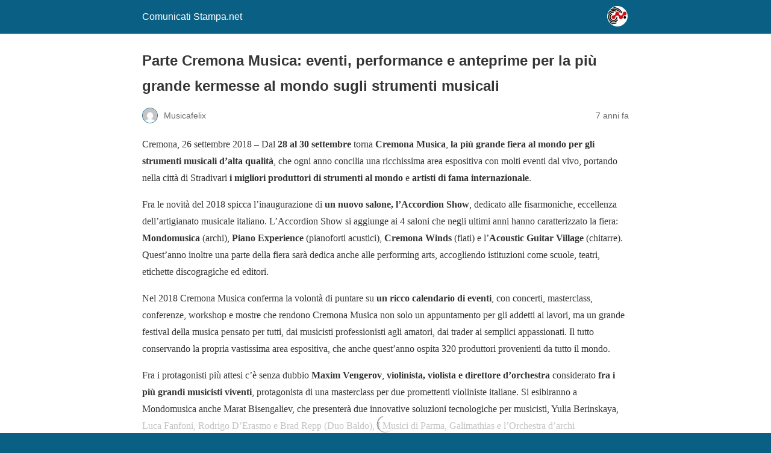

--- FILE ---
content_type: text/html; charset=utf-8
request_url: https://www.comunicatistampa.net/cremona-musica-eventi-concerti-strumenti-musicali/?amp=1
body_size: 20760
content:
<!DOCTYPE html>
<html amp lang="it-IT" data-amp-auto-lightbox-disable transformed="self;v=1" i-amphtml-layout="" i-amphtml-no-boilerplate="">
<head><meta charset="utf-8"><meta name="viewport" content="width=device-width,minimum-scale=1"><link rel="preconnect" href="https://cdn.ampproject.org"><style amp-runtime="" i-amphtml-version="012512221826001">html{overflow-x:hidden!important}html.i-amphtml-fie{height:100%!important;width:100%!important}html:not([amp4ads]),html:not([amp4ads]) body{height:auto!important}html:not([amp4ads]) body{margin:0!important}body{-webkit-text-size-adjust:100%;-moz-text-size-adjust:100%;-ms-text-size-adjust:100%;text-size-adjust:100%}html.i-amphtml-singledoc.i-amphtml-embedded{-ms-touch-action:pan-y pinch-zoom;touch-action:pan-y pinch-zoom}html.i-amphtml-fie>body,html.i-amphtml-singledoc>body{overflow:visible!important}html.i-amphtml-fie:not(.i-amphtml-inabox)>body,html.i-amphtml-singledoc:not(.i-amphtml-inabox)>body{position:relative!important}html.i-amphtml-ios-embed-legacy>body{overflow-x:hidden!important;overflow-y:auto!important;position:absolute!important}html.i-amphtml-ios-embed{overflow-y:auto!important;position:static}#i-amphtml-wrapper{overflow-x:hidden!important;overflow-y:auto!important;position:absolute!important;top:0!important;left:0!important;right:0!important;bottom:0!important;margin:0!important;display:block!important}html.i-amphtml-ios-embed.i-amphtml-ios-overscroll,html.i-amphtml-ios-embed.i-amphtml-ios-overscroll>#i-amphtml-wrapper{-webkit-overflow-scrolling:touch!important}#i-amphtml-wrapper>body{position:relative!important;border-top:1px solid transparent!important}#i-amphtml-wrapper+body{visibility:visible}#i-amphtml-wrapper+body .i-amphtml-lightbox-element,#i-amphtml-wrapper+body[i-amphtml-lightbox]{visibility:hidden}#i-amphtml-wrapper+body[i-amphtml-lightbox] .i-amphtml-lightbox-element{visibility:visible}#i-amphtml-wrapper.i-amphtml-scroll-disabled,.i-amphtml-scroll-disabled{overflow-x:hidden!important;overflow-y:hidden!important}amp-instagram{padding:54px 0px 0px!important;background-color:#fff}amp-iframe iframe{box-sizing:border-box!important}[amp-access][amp-access-hide]{display:none}[subscriptions-dialog],body:not(.i-amphtml-subs-ready) [subscriptions-action],body:not(.i-amphtml-subs-ready) [subscriptions-section]{display:none!important}amp-experiment,amp-live-list>[update]{display:none}amp-list[resizable-children]>.i-amphtml-loading-container.amp-hidden{display:none!important}amp-list [fetch-error],amp-list[load-more] [load-more-button],amp-list[load-more] [load-more-end],amp-list[load-more] [load-more-failed],amp-list[load-more] [load-more-loading]{display:none}amp-list[diffable] div[role=list]{display:block}amp-story-page,amp-story[standalone]{min-height:1px!important;display:block!important;height:100%!important;margin:0!important;padding:0!important;overflow:hidden!important;width:100%!important}amp-story[standalone]{background-color:#000!important;position:relative!important}amp-story-page{background-color:#757575}amp-story .amp-active>div,amp-story .i-amphtml-loader-background{display:none!important}amp-story-page:not(:first-of-type):not([distance]):not([active]){transform:translateY(1000vh)!important}amp-autocomplete{position:relative!important;display:inline-block!important}amp-autocomplete>input,amp-autocomplete>textarea{padding:0.5rem;border:1px solid rgba(0,0,0,.33)}.i-amphtml-autocomplete-results,amp-autocomplete>input,amp-autocomplete>textarea{font-size:1rem;line-height:1.5rem}[amp-fx^=fly-in]{visibility:hidden}amp-script[nodom],amp-script[sandboxed]{position:fixed!important;top:0!important;width:1px!important;height:1px!important;overflow:hidden!important;visibility:hidden}
/*# sourceURL=/css/ampdoc.css*/[hidden]{display:none!important}.i-amphtml-element{display:inline-block}.i-amphtml-blurry-placeholder{transition:opacity 0.3s cubic-bezier(0.0,0.0,0.2,1)!important;pointer-events:none}[layout=nodisplay]:not(.i-amphtml-element){display:none!important}.i-amphtml-layout-fixed,[layout=fixed][width][height]:not(.i-amphtml-layout-fixed){display:inline-block;position:relative}.i-amphtml-layout-responsive,[layout=responsive][width][height]:not(.i-amphtml-layout-responsive),[width][height][heights]:not([layout]):not(.i-amphtml-layout-responsive),[width][height][sizes]:not(img):not([layout]):not(.i-amphtml-layout-responsive){display:block;position:relative}.i-amphtml-layout-intrinsic,[layout=intrinsic][width][height]:not(.i-amphtml-layout-intrinsic){display:inline-block;position:relative;max-width:100%}.i-amphtml-layout-intrinsic .i-amphtml-sizer{max-width:100%}.i-amphtml-intrinsic-sizer{max-width:100%;display:block!important}.i-amphtml-layout-container,.i-amphtml-layout-fixed-height,[layout=container],[layout=fixed-height][height]:not(.i-amphtml-layout-fixed-height){display:block;position:relative}.i-amphtml-layout-fill,.i-amphtml-layout-fill.i-amphtml-notbuilt,[layout=fill]:not(.i-amphtml-layout-fill),body noscript>*{display:block;overflow:hidden!important;position:absolute;top:0;left:0;bottom:0;right:0}body noscript>*{position:absolute!important;width:100%;height:100%;z-index:2}body noscript{display:inline!important}.i-amphtml-layout-flex-item,[layout=flex-item]:not(.i-amphtml-layout-flex-item){display:block;position:relative;-ms-flex:1 1 auto;flex:1 1 auto}.i-amphtml-layout-fluid{position:relative}.i-amphtml-layout-size-defined{overflow:hidden!important}.i-amphtml-layout-awaiting-size{position:absolute!important;top:auto!important;bottom:auto!important}i-amphtml-sizer{display:block!important}@supports (aspect-ratio:1/1){i-amphtml-sizer.i-amphtml-disable-ar{display:none!important}}.i-amphtml-blurry-placeholder,.i-amphtml-fill-content{display:block;height:0;max-height:100%;max-width:100%;min-height:100%;min-width:100%;width:0;margin:auto}.i-amphtml-layout-size-defined .i-amphtml-fill-content{position:absolute;top:0;left:0;bottom:0;right:0}.i-amphtml-replaced-content,.i-amphtml-screen-reader{padding:0!important;border:none!important}.i-amphtml-screen-reader{position:fixed!important;top:0px!important;left:0px!important;width:4px!important;height:4px!important;opacity:0!important;overflow:hidden!important;margin:0!important;display:block!important;visibility:visible!important}.i-amphtml-screen-reader~.i-amphtml-screen-reader{left:8px!important}.i-amphtml-screen-reader~.i-amphtml-screen-reader~.i-amphtml-screen-reader{left:12px!important}.i-amphtml-screen-reader~.i-amphtml-screen-reader~.i-amphtml-screen-reader~.i-amphtml-screen-reader{left:16px!important}.i-amphtml-unresolved{position:relative;overflow:hidden!important}.i-amphtml-select-disabled{-webkit-user-select:none!important;-ms-user-select:none!important;user-select:none!important}.i-amphtml-notbuilt,[layout]:not(.i-amphtml-element),[width][height][heights]:not([layout]):not(.i-amphtml-element),[width][height][sizes]:not(img):not([layout]):not(.i-amphtml-element){position:relative;overflow:hidden!important;color:transparent!important}.i-amphtml-notbuilt:not(.i-amphtml-layout-container)>*,[layout]:not([layout=container]):not(.i-amphtml-element)>*,[width][height][heights]:not([layout]):not(.i-amphtml-element)>*,[width][height][sizes]:not([layout]):not(.i-amphtml-element)>*{display:none}amp-img:not(.i-amphtml-element)[i-amphtml-ssr]>img.i-amphtml-fill-content{display:block}.i-amphtml-notbuilt:not(.i-amphtml-layout-container),[layout]:not([layout=container]):not(.i-amphtml-element),[width][height][heights]:not([layout]):not(.i-amphtml-element),[width][height][sizes]:not(img):not([layout]):not(.i-amphtml-element){color:transparent!important;line-height:0!important}.i-amphtml-ghost{visibility:hidden!important}.i-amphtml-element>[placeholder],[layout]:not(.i-amphtml-element)>[placeholder],[width][height][heights]:not([layout]):not(.i-amphtml-element)>[placeholder],[width][height][sizes]:not([layout]):not(.i-amphtml-element)>[placeholder]{display:block;line-height:normal}.i-amphtml-element>[placeholder].amp-hidden,.i-amphtml-element>[placeholder].hidden{visibility:hidden}.i-amphtml-element:not(.amp-notsupported)>[fallback],.i-amphtml-layout-container>[placeholder].amp-hidden,.i-amphtml-layout-container>[placeholder].hidden{display:none}.i-amphtml-layout-size-defined>[fallback],.i-amphtml-layout-size-defined>[placeholder]{position:absolute!important;top:0!important;left:0!important;right:0!important;bottom:0!important;z-index:1}amp-img[i-amphtml-ssr]:not(.i-amphtml-element)>[placeholder]{z-index:auto}.i-amphtml-notbuilt>[placeholder]{display:block!important}.i-amphtml-hidden-by-media-query{display:none!important}.i-amphtml-element-error{background:red!important;color:#fff!important;position:relative!important}.i-amphtml-element-error:before{content:attr(error-message)}i-amp-scroll-container,i-amphtml-scroll-container{position:absolute;top:0;left:0;right:0;bottom:0;display:block}i-amp-scroll-container.amp-active,i-amphtml-scroll-container.amp-active{overflow:auto;-webkit-overflow-scrolling:touch}.i-amphtml-loading-container{display:block!important;pointer-events:none;z-index:1}.i-amphtml-notbuilt>.i-amphtml-loading-container{display:block!important}.i-amphtml-loading-container.amp-hidden{visibility:hidden}.i-amphtml-element>[overflow]{cursor:pointer;position:relative;z-index:2;visibility:hidden;display:initial;line-height:normal}.i-amphtml-layout-size-defined>[overflow]{position:absolute}.i-amphtml-element>[overflow].amp-visible{visibility:visible}template{display:none!important}.amp-border-box,.amp-border-box *,.amp-border-box :after,.amp-border-box :before{box-sizing:border-box}amp-pixel{display:none!important}amp-analytics,amp-auto-ads,amp-story-auto-ads{position:fixed!important;top:0!important;width:1px!important;height:1px!important;overflow:hidden!important;visibility:hidden}amp-story{visibility:hidden!important}html.i-amphtml-fie>amp-analytics{position:initial!important}[visible-when-invalid]:not(.visible),form [submit-error],form [submit-success],form [submitting]{display:none}amp-accordion{display:block!important}@media (min-width:1px){:where(amp-accordion>section)>:first-child{margin:0;background-color:#efefef;padding-right:20px;border:1px solid #dfdfdf}:where(amp-accordion>section)>:last-child{margin:0}}amp-accordion>section{float:none!important}amp-accordion>section>*{float:none!important;display:block!important;overflow:hidden!important;position:relative!important}amp-accordion,amp-accordion>section{margin:0}amp-accordion:not(.i-amphtml-built)>section>:last-child{display:none!important}amp-accordion:not(.i-amphtml-built)>section[expanded]>:last-child{display:block!important}
/*# sourceURL=/css/ampshared.css*/</style><meta name="amp-consent-blocking" content="amp-analytics,amp-ad"><meta name="amp-to-amp-navigation" content="AMP-Redirect-To; AMP.navigateTo"><meta property="og:locale" content="it_IT"><meta property="og:type" content="article"><meta property="og:title" content="Parte Cremona Musica: eventi, performance e anteprime per la più grande kermesse al mondo sugli strumenti musicali - Comunicati Stampa.net"><meta property="og:description" content="Cremona, 26 settembre 2018 – Dal 28 al 30 settembre torna Cremona Musica, la più grande fiera al mondo per gli strumenti musicali d’alta qualità, [...]"><meta property="og:url" content="https://www.comunicatistampa.net/cremona-musica-eventi-concerti-strumenti-musicali/"><meta property="og:site_name" content="Comunicati Stampa.net"><meta property="article:author" content="https://www.facebook.com/mondomusicacr/"><meta property="article:published_time" content="2018-09-26T07:34:24+00:00"><meta property="og:image" content="https://www.comunicatistampa.net/wp-content/uploads/2018/03/Cremona-Musica.png"><meta property="og:image:width" content="1024"><meta property="og:image:height" content="678"><meta property="og:image:type" content="image/png"><meta name="author" content="Musicafelix"><meta name="twitter:card" content="summary_large_image"><meta name="twitter:label1" content="Scritto da"><meta name="twitter:data1" content="Musicafelix"><meta name="twitter:label2" content="Tempo di lettura stimato"><meta name="twitter:data2" content="5 minuti"><meta name="robots" content="index, follow, max-image-preview:large, max-snippet:-1, max-video-preview:-1"><meta name="generator" content="AMP Plugin v2.5.5; mode=reader; theme=legacy"><meta name="generator" content="WordPress 6.9"><script async="" src="https://cdn.ampproject.org/v0.mjs" type="module" crossorigin="anonymous"></script><script async nomodule src="https://cdn.ampproject.org/v0.js" crossorigin="anonymous"></script><script src="https://cdn.ampproject.org/v0/amp-analytics-0.1.mjs" async="" custom-element="amp-analytics" type="module" crossorigin="anonymous"></script><script async nomodule src="https://cdn.ampproject.org/v0/amp-analytics-0.1.js" crossorigin="anonymous" custom-element="amp-analytics"></script><script async custom-element="amp-consent" src="https://cdn.ampproject.org/v0/amp-consent-latest.mjs" type="module" crossorigin="anonymous"></script><script async nomodule src="https://cdn.ampproject.org/v0/amp-consent-latest.js" crossorigin="anonymous" custom-element="amp-consent"></script><style amp-custom="">#amp-mobile-version-switcher{left:0;position:absolute;width:100%;z-index:100}#amp-mobile-version-switcher>a{background-color:#444;border:0;color:#eaeaea;display:block;font-family:-apple-system,BlinkMacSystemFont,Segoe UI,Roboto,Oxygen-Sans,Ubuntu,Cantarell,Helvetica Neue,sans-serif;font-size:16px;font-weight:600;padding:15px 0;text-align:center;-webkit-text-decoration:none;text-decoration:none}#amp-mobile-version-switcher>a:active,#amp-mobile-version-switcher>a:focus,#amp-mobile-version-switcher>a:hover{-webkit-text-decoration:underline;text-decoration:underline}:where(.wp-block-button__link){border-radius:9999px;box-shadow:none;padding:calc(.667em + 2px) calc(1.333em + 2px);text-decoration:none}:root :where(.wp-block-button .wp-block-button__link.is-style-outline),:root :where(.wp-block-button.is-style-outline>.wp-block-button__link){border:2px solid;padding:.667em 1.333em}:root :where(.wp-block-button .wp-block-button__link.is-style-outline:not(.has-text-color)),:root :where(.wp-block-button.is-style-outline>.wp-block-button__link:not(.has-text-color)){color:currentColor}:root :where(.wp-block-button .wp-block-button__link.is-style-outline:not(.has-background)),:root :where(.wp-block-button.is-style-outline>.wp-block-button__link:not(.has-background)){background-color:initial;background-image:none}:where(.wp-block-columns){margin-bottom:1.75em}:where(.wp-block-columns.has-background){padding:1.25em 2.375em}:where(.wp-block-post-comments input[type=submit]){border:none}:where(.wp-block-cover-image:not(.has-text-color)),:where(.wp-block-cover:not(.has-text-color)){color:#fff}:where(.wp-block-cover-image.is-light:not(.has-text-color)),:where(.wp-block-cover.is-light:not(.has-text-color)){color:#000}:root :where(.wp-block-cover h1:not(.has-text-color)),:root :where(.wp-block-cover h2:not(.has-text-color)),:root :where(.wp-block-cover h3:not(.has-text-color)),:root :where(.wp-block-cover h4:not(.has-text-color)),:root :where(.wp-block-cover h5:not(.has-text-color)),:root :where(.wp-block-cover h6:not(.has-text-color)),:root :where(.wp-block-cover p:not(.has-text-color)){color:inherit}:where(.wp-block-file){margin-bottom:1.5em}:where(.wp-block-file__button){border-radius:2em;display:inline-block;padding:.5em 1em}:where(.wp-block-file__button):where(a):active,:where(.wp-block-file__button):where(a):focus,:where(.wp-block-file__button):where(a):hover,:where(.wp-block-file__button):where(a):visited{box-shadow:none;color:#fff;opacity:.85;text-decoration:none}:where(.wp-block-form-input__input){font-size:1em;margin-bottom:.5em;padding:0 .5em}:where(.wp-block-form-input__input)[type=date],:where(.wp-block-form-input__input)[type=datetime-local],:where(.wp-block-form-input__input)[type=datetime],:where(.wp-block-form-input__input)[type=email],:where(.wp-block-form-input__input)[type=month],:where(.wp-block-form-input__input)[type=number],:where(.wp-block-form-input__input)[type=password],:where(.wp-block-form-input__input)[type=search],:where(.wp-block-form-input__input)[type=tel],:where(.wp-block-form-input__input)[type=text],:where(.wp-block-form-input__input)[type=time],:where(.wp-block-form-input__input)[type=url],:where(.wp-block-form-input__input)[type=week]{border-style:solid;border-width:1px;line-height:2;min-height:2em}:where(.wp-block-group.wp-block-group-is-layout-constrained){position:relative}@keyframes show-content-image{0%{visibility:hidden}99%{visibility:hidden}to{visibility:visible}}@keyframes turn-on-visibility{0%{opacity:0}to{opacity:1}}@keyframes turn-off-visibility{0%{opacity:1;visibility:visible}99%{opacity:0;visibility:visible}to{opacity:0;visibility:hidden}}@keyframes lightbox-zoom-in{0%{transform:translate(calc(( -100vw + var(--wp--lightbox-scrollbar-width) ) / 2 + var(--wp--lightbox-initial-left-position)),calc(-50vh + var(--wp--lightbox-initial-top-position))) scale(var(--wp--lightbox-scale))}to{transform:translate(-50%,-50%) scale(1)}}@keyframes lightbox-zoom-out{0%{transform:translate(-50%,-50%) scale(1);visibility:visible}99%{visibility:visible}to{transform:translate(calc(( -100vw + var(--wp--lightbox-scrollbar-width) ) / 2 + var(--wp--lightbox-initial-left-position)),calc(-50vh + var(--wp--lightbox-initial-top-position))) scale(var(--wp--lightbox-scale));visibility:hidden}}:where(.wp-block-latest-comments:not([data-amp-original-style*=line-height] .wp-block-latest-comments__comment)){line-height:1.1}:where(.wp-block-latest-comments:not([data-amp-original-style*=line-height] .wp-block-latest-comments__comment-excerpt p)){line-height:1.8}:root :where(.wp-block-latest-posts.is-grid){padding:0}:root :where(.wp-block-latest-posts.wp-block-latest-posts__list){padding-left:0}:root :where(.wp-block-list.has-background){padding:1.25em 2.375em}:where(.wp-block-navigation.has-background .wp-block-navigation-item a:not(.wp-element-button)),:where(.wp-block-navigation.has-background .wp-block-navigation-submenu a:not(.wp-element-button)){padding:.5em 1em}:where(.wp-block-navigation .wp-block-navigation__submenu-container .wp-block-navigation-item a:not(.wp-element-button)),:where(.wp-block-navigation .wp-block-navigation__submenu-container .wp-block-navigation-submenu a:not(.wp-element-button)),:where(.wp-block-navigation .wp-block-navigation__submenu-container .wp-block-navigation-submenu button.wp-block-navigation-item__content),:where(.wp-block-navigation .wp-block-navigation__submenu-container .wp-block-pages-list__item button.wp-block-navigation-item__content){padding:.5em 1em}@keyframes overlay-menu__fade-in-animation{0%{opacity:0;transform:translateY(.5em)}to{opacity:1;transform:translateY(0)}}:root :where(p.has-background){padding:1.25em 2.375em}:where(p.has-text-color:not(.has-link-color)) a{color:inherit}:where(.wp-block-post-comments-form input:not([type=submit])),:where(.wp-block-post-comments-form textarea){border:1px solid #949494;font-family:inherit;font-size:1em}:where(.wp-block-post-comments-form input:where(:not([type=submit]):not([type=checkbox]))),:where(.wp-block-post-comments-form textarea){padding:calc(.667em + 2px)}:where(.wp-block-post-excerpt){box-sizing:border-box;margin-bottom:var(--wp--style--block-gap);margin-top:var(--wp--style--block-gap)}:where(.wp-block-preformatted.has-background){padding:1.25em 2.375em}:where(.wp-block-search__button){border:1px solid #ccc;padding:6px 10px}:where(.wp-block-search__input){appearance:none;border:1px solid #949494;flex-grow:1;font-family:inherit;font-size:inherit;font-style:inherit;font-weight:inherit;letter-spacing:inherit;line-height:inherit;margin-left:0;margin-right:0;min-width:3rem;padding:8px;text-transform:inherit}:where(.wp-block-search__input):not(#_#_#_#_#_#_#_){text-decoration:unset}:where(.wp-block-search__button-inside .wp-block-search__inside-wrapper){background-color:#fff;border:1px solid #949494;box-sizing:border-box;padding:4px}:where(.wp-block-search__button-inside .wp-block-search__inside-wrapper) :where(.wp-block-search__button){padding:4px 8px}:root :where(.wp-block-separator.is-style-dots){height:auto;line-height:1;text-align:center}:root :where(.wp-block-separator.is-style-dots):before{color:currentColor;content:"···";font-family:serif;font-size:1.5em;letter-spacing:2em;padding-left:2em}:root :where(.wp-block-site-logo.is-style-rounded){border-radius:9999px}:root :where(.wp-block-social-links .wp-social-link a){padding:.25em}:root :where(.wp-block-social-links.is-style-logos-only .wp-social-link a){padding:0}:root :where(.wp-block-social-links.is-style-pill-shape .wp-social-link a){padding-left:.6666666667em;padding-right:.6666666667em}:root :where(.wp-block-tag-cloud.is-style-outline){display:flex;flex-wrap:wrap;gap:1ch}:root :where(.wp-block-tag-cloud.is-style-outline a){border:1px solid;margin-right:0;padding:1ch 2ch}:root :where(.wp-block-tag-cloud.is-style-outline a):not(#_#_#_#_#_#_#_#_){font-size:unset;text-decoration:none}:root :where(.wp-block-table-of-contents){box-sizing:border-box}:where(.wp-block-term-description){box-sizing:border-box;margin-bottom:var(--wp--style--block-gap);margin-top:var(--wp--style--block-gap)}:where(pre.wp-block-verse){font-family:inherit}:root{--wp-block-synced-color:#7a00df;--wp-block-synced-color--rgb:122,0,223;--wp-bound-block-color:var(--wp-block-synced-color);--wp-editor-canvas-background:#ddd;--wp-admin-theme-color:#007cba;--wp-admin-theme-color--rgb:0,124,186;--wp-admin-theme-color-darker-10:#006ba1;--wp-admin-theme-color-darker-10--rgb:0,107,160.5;--wp-admin-theme-color-darker-20:#005a87;--wp-admin-theme-color-darker-20--rgb:0,90,135;--wp-admin-border-width-focus:2px}@media (min-resolution:192dpi){:root{--wp-admin-border-width-focus:1.5px}}:root{--wp--preset--font-size--normal:16px;--wp--preset--font-size--huge:42px}.aligncenter{clear:both}html :where(.has-border-color){border-style:solid}html :where([data-amp-original-style*=border-top-color]){border-top-style:solid}html :where([data-amp-original-style*=border-right-color]){border-right-style:solid}html :where([data-amp-original-style*=border-bottom-color]){border-bottom-style:solid}html :where([data-amp-original-style*=border-left-color]){border-left-style:solid}html :where([data-amp-original-style*=border-width]){border-style:solid}html :where([data-amp-original-style*=border-top-width]){border-top-style:solid}html :where([data-amp-original-style*=border-right-width]){border-right-style:solid}html :where([data-amp-original-style*=border-bottom-width]){border-bottom-style:solid}html :where([data-amp-original-style*=border-left-width]){border-left-style:solid}html :where(amp-img[class*=wp-image-]),html :where(amp-anim[class*=wp-image-]){height:auto;max-width:100%}:where(figure){margin:0 0 1em}html :where(.is-position-sticky){--wp-admin--admin-bar--position-offset:var(--wp-admin--admin-bar--height,0px)}@media screen and (max-width:600px){html :where(.is-position-sticky){--wp-admin--admin-bar--position-offset:0px}}amp-img.amp-wp-enforced-sizes{object-fit:contain}amp-img img,amp-img noscript{image-rendering:inherit;object-fit:inherit;object-position:inherit}.iubenda-tp-btn{position:fixed;z-index:2147483647;background-image:url("data:image/svg+xml,%3Csvg xmlns=\'http://www.w3.org/2000/svg\' width=\'32\' height=\'32\' viewBox=\'0 0 32 32\'%3E%3Cpath fill=\'%231CC691\' fill-rule=\'evenodd\' d=\'M16 7a4 4 0 0 1 2.627 7.016L19.5 25h-7l.873-10.984A4 4 0 0 1 16 7z\'/%3E%3C/svg%3E");background-repeat:no-repeat;background-size:32px 32px;background-position:top .5px left 1px;width:34px;border:none;cursor:pointer;margin:16px;padding:0;box-shadow:0 0 0 1px rgba(0,0,0,.15);background-color:#fff;display:inline-block;height:34px;min-width:34px;border-radius:4px;bottom:0;right:0}.iubenda-tp-btn--bottom-right{bottom:0;right:0}.aligncenter{margin-top:1em;margin-right:auto;margin-bottom:1em;margin-left:auto}.aligncenter{display:block;text-align:center;margin-left:auto;margin-right:auto}.amp-wp-enforced-sizes{max-width:100%;margin:0 auto}html{background:#0a5f85}body{background:#fff;color:#353535;font-family:Georgia,"Times New Roman",Times,Serif;font-weight:300;line-height:1.75}p{margin:0 0 1em;padding:0}a,a:visited{color:#0a5f85}a:hover,a:active,a:focus{color:#353535}.amp-wp-meta,.amp-wp-header div,.amp-wp-title,.amp-wp-tax-category,.amp-wp-tax-tag,.amp-wp-footer p,.back-to-top{font-family:-apple-system,BlinkMacSystemFont,"Segoe UI","Roboto","Oxygen-Sans","Ubuntu","Cantarell","Helvetica Neue",sans-serif}.amp-wp-header{background-color:#0a5f85}.amp-wp-header div{color:#fff;font-size:1em;font-weight:400;margin:0 auto;max-width:calc(840px - 32px);padding:.875em 16px;position:relative}.amp-wp-header a{color:#fff;text-decoration:none}.amp-wp-header .amp-wp-site-icon{background-color:#fff;border:1px solid #fff;border-radius:50%;position:absolute;right:18px;top:10px}.amp-wp-article{color:#353535;font-weight:400;margin:1.5em auto;max-width:840px;overflow-wrap:break-word;word-wrap:break-word}.amp-wp-article-header{align-items:center;align-content:stretch;display:flex;flex-wrap:wrap;justify-content:space-between;margin:1.5em 16px 0}.amp-wp-title{color:#353535;display:block;flex:1 0 100%;font-weight:900;margin:0 0 .625em;width:100%}.amp-wp-meta{color:#696969;display:inline-block;flex:2 1 50%;font-size:.875em;line-height:1.5em;margin:0 0 1.5em;padding:0}.amp-wp-article-header .amp-wp-meta:last-of-type{text-align:right}.amp-wp-article-header .amp-wp-meta:first-of-type{text-align:left}.amp-wp-byline amp-img,.amp-wp-byline .amp-wp-author{display:inline-block;vertical-align:middle}.amp-wp-byline amp-img{border:1px solid #0a5f85;border-radius:50%;position:relative;margin-right:6px}.amp-wp-posted-on{text-align:right}.amp-wp-article-content{margin:0 16px}.amp-wp-article-content amp-img{margin:0 auto}.amp-wp-article-footer .amp-wp-meta{display:block}.amp-wp-tax-category,.amp-wp-tax-tag{color:#696969;font-size:.875em;line-height:1.5em;margin:1.5em 16px}.amp-wp-footer{border-top:1px solid #c2c2c2;margin:calc(1.5em - 1px) 0 0}.amp-wp-footer div{margin:0 auto;max-width:calc(840px - 32px);padding:1.25em 16px 1.25em;position:relative}.amp-wp-footer h2{font-size:1em;line-height:1.375em;margin:0 0 .5em}.amp-wp-footer p{color:#696969;font-size:.8em;line-height:1.5em;margin:0 85px 0 0}.amp-wp-footer a{text-decoration:none}.back-to-top{bottom:1.275em;font-size:.8em;font-weight:600;line-height:2em;position:absolute;right:16px}.iubenda-tp-btn{position:fixed;z-index:2147483647;background-image:url("data:image/svg+xml,%3Csvg xmlns=\'http://www.w3.org/2000/svg\' width=\'32\' height=\'32\' viewBox=\'0 0 32 32\'%3E%3Cpath fill=\'%231CC691\' fill-rule=\'evenodd\' d=\'M16 7a4 4 0 0 1 2.627 7.016L19.5 25h-7l.873-10.984A4 4 0 0 1 16 7z\'/%3E%3C/svg%3E");background-repeat:no-repeat;background-size:32px 32px;background-position:top .5px left 1px;width:34px;border:none;cursor:pointer;margin:16px;padding:0;box-shadow:0 0 0 1px rgba(0,0,0,.15);background-color:#fff;display:inline-block;height:34px;min-width:34px;border-radius:4px;bottom:0;right:0}.iubenda-tp-btn--bottom-right{bottom:0;right:0}@font-face{font-family:social-logos;src:url("[data-uri]") format("woff2");font-weight:400;font-style:normal}.amp-wp-e1ae9db:not(#_#_#_#_#_){display:block;visibility:hidden}

/*# sourceURL=amp-custom.css */</style><link rel="canonical" href="https://www.comunicatistampa.net/cremona-musica-eventi-concerti-strumenti-musicali/"><script type="application/ld+json" class="yoast-schema-graph">{"@context":"https://schema.org","@graph":[{"@type":"Article","@id":"https://www.comunicatistampa.net/cremona-musica-eventi-concerti-strumenti-musicali/#article","isPartOf":{"@id":"https://www.comunicatistampa.net/cremona-musica-eventi-concerti-strumenti-musicali/"},"author":{"name":"Musicafelix","@id":"https://www.comunicatistampa.net/#/schema/person/67d7e06605842151e7bc2ac456f5aa7b"},"headline":"Parte Cremona Musica: eventi, performance e anteprime per la più grande kermesse al mondo sugli strumenti musicali","datePublished":"2018-09-26T07:34:24+00:00","mainEntityOfPage":{"@id":"https://www.comunicatistampa.net/cremona-musica-eventi-concerti-strumenti-musicali/"},"wordCount":1041,"publisher":{"@id":"https://www.comunicatistampa.net/#organization"},"image":{"@id":"https://www.comunicatistampa.net/cremona-musica-eventi-concerti-strumenti-musicali/#primaryimage"},"thumbnailUrl":"https://i0.wp.com/www.comunicatistampa.net/wp-content/uploads/2018/03/Cremona-Musica.png?fit=1024%2C678\u0026ssl=1","keywords":["chitarra","Cremona","cremonamusica","Eventi","evento","fiera","fiere","lombardia","musica","musicista","musicisti","pianista","pianoforte","Spettacolo","strumentimusicali","violinista","violino"],"articleSection":["Cultura","Economia, Finanza","Lombardia","Musica","Nazionali","Spettacolo"],"inLanguage":"it-IT"},{"@type":"WebPage","@id":"https://www.comunicatistampa.net/cremona-musica-eventi-concerti-strumenti-musicali/","url":"https://www.comunicatistampa.net/cremona-musica-eventi-concerti-strumenti-musicali/","name":"Parte Cremona Musica: eventi, performance e anteprime per la più grande kermesse al mondo sugli strumenti musicali - Comunicati Stampa.net","isPartOf":{"@id":"https://www.comunicatistampa.net/#website"},"primaryImageOfPage":{"@id":"https://www.comunicatistampa.net/cremona-musica-eventi-concerti-strumenti-musicali/#primaryimage"},"image":{"@id":"https://www.comunicatistampa.net/cremona-musica-eventi-concerti-strumenti-musicali/#primaryimage"},"thumbnailUrl":"https://i0.wp.com/www.comunicatistampa.net/wp-content/uploads/2018/03/Cremona-Musica.png?fit=1024%2C678\u0026ssl=1","datePublished":"2018-09-26T07:34:24+00:00","breadcrumb":{"@id":"https://www.comunicatistampa.net/cremona-musica-eventi-concerti-strumenti-musicali/#breadcrumb"},"inLanguage":"it-IT","potentialAction":[{"@type":"ReadAction","target":["https://www.comunicatistampa.net/cremona-musica-eventi-concerti-strumenti-musicali/"]}]},{"@type":"ImageObject","inLanguage":"it-IT","@id":"https://www.comunicatistampa.net/cremona-musica-eventi-concerti-strumenti-musicali/#primaryimage","url":"https://i0.wp.com/www.comunicatistampa.net/wp-content/uploads/2018/03/Cremona-Musica.png?fit=1024%2C678\u0026ssl=1","contentUrl":"https://i0.wp.com/www.comunicatistampa.net/wp-content/uploads/2018/03/Cremona-Musica.png?fit=1024%2C678\u0026ssl=1","width":1024,"height":678,"caption":"Cremona Musica"},{"@type":"BreadcrumbList","@id":"https://www.comunicatistampa.net/cremona-musica-eventi-concerti-strumenti-musicali/#breadcrumb","itemListElement":[{"@type":"ListItem","position":1,"name":"Home","item":"https://www.comunicatistampa.net/"},{"@type":"ListItem","position":2,"name":"Arte","item":"https://www.comunicatistampa.net/category/cultura/"},{"@type":"ListItem","position":3,"name":"Parte Cremona Musica: eventi, performance e anteprime per la più grande kermesse al mondo sugli strumenti musicali"}]},{"@type":"WebSite","@id":"https://www.comunicatistampa.net/#website","url":"https://www.comunicatistampa.net/","name":"Comunicati Stampa.net","description":"Invia Comunicati e Fai Notizia Oggi!","publisher":{"@id":"https://www.comunicatistampa.net/#organization"},"potentialAction":[{"@type":"SearchAction","target":{"@type":"EntryPoint","urlTemplate":"https://www.comunicatistampa.net/?s={search_term_string}"},"query-input":{"@type":"PropertyValueSpecification","valueRequired":true,"valueName":"search_term_string"}}],"inLanguage":"it-IT"},{"@type":"Organization","@id":"https://www.comunicatistampa.net/#organization","name":"Comunicati Stampa.net","url":"https://www.comunicatistampa.net/","logo":{"@type":"ImageObject","inLanguage":"it-IT","@id":"https://www.comunicatistampa.net/#/schema/logo/image/","url":"https://i0.wp.com/www.comunicatistampa.net/wp-content/uploads/2014/11/Logo-PNG.png?fit=1141%2C131\u0026ssl=1","contentUrl":"https://i0.wp.com/www.comunicatistampa.net/wp-content/uploads/2014/11/Logo-PNG.png?fit=1141%2C131\u0026ssl=1","width":1141,"height":131,"caption":"Comunicati Stampa.net"},"image":{"@id":"https://www.comunicatistampa.net/#/schema/logo/image/"}},{"@type":"Person","@id":"https://www.comunicatistampa.net/#/schema/person/67d7e06605842151e7bc2ac456f5aa7b","name":"Musicafelix","image":{"@type":"ImageObject","inLanguage":"it-IT","@id":"https://www.comunicatistampa.net/#/schema/person/image/","url":"https://secure.gravatar.com/avatar/10bb3f1fcc7b70e7cd17b580989b4a98cb7e8f1887f2567b10f006a08f36f272?s=96\u0026d=mm\u0026r=g","contentUrl":"https://secure.gravatar.com/avatar/10bb3f1fcc7b70e7cd17b580989b4a98cb7e8f1887f2567b10f006a08f36f272?s=96\u0026d=mm\u0026r=g","caption":"Musicafelix"},"sameAs":["http://www.cremonamusica.com","https://www.facebook.com/mondomusicacr/"],"url":"https://www.comunicatistampa.net/author/musicafelix/"}]}</script><title>Parte Cremona Musica: eventi, performance e anteprime per la più grande kermesse al mondo sugli strumenti musicali - Comunicati Stampa.net</title></head>

<body data-rsssl="1" class="">

<header id="top" class="amp-wp-header">
	<div>
		<a href="https://www.comunicatistampa.net/?amp=1">
										<amp-img src="https://i0.wp.com/www.comunicatistampa.net/wp-content/uploads/2015/09/cropped-Logo-solo-600.jpg?fit=32%2C32&amp;ssl=1" width="32" height="32" class="amp-wp-site-icon amp-wp-enforced-sizes i-amphtml-layout-intrinsic i-amphtml-layout-size-defined" data-hero-candidate="" alt="Site icon" layout="intrinsic" data-hero i-amphtml-ssr i-amphtml-layout="intrinsic"><i-amphtml-sizer slot="i-amphtml-svc" class="i-amphtml-sizer"><img alt="" aria-hidden="true" class="i-amphtml-intrinsic-sizer" role="presentation" src="[data-uri]"></i-amphtml-sizer><img class="i-amphtml-fill-content i-amphtml-replaced-content" decoding="async" alt="Site icon" src="https://i0.wp.com/www.comunicatistampa.net/wp-content/uploads/2015/09/cropped-Logo-solo-600.jpg?fit=32%2C32&amp;ssl=1"></amp-img>
						<span class="amp-site-title">
				Comunicati Stampa.net			</span>
		</a>
	</div>
</header>

<article class="amp-wp-article">
	<header class="amp-wp-article-header">
		<h1 class="amp-wp-title">Parte Cremona Musica: eventi, performance e anteprime per la più grande kermesse al mondo sugli strumenti musicali</h1>
			<div class="amp-wp-meta amp-wp-byline">
					<amp-img src="https://secure.gravatar.com/avatar/10bb3f1fcc7b70e7cd17b580989b4a98cb7e8f1887f2567b10f006a08f36f272?s=72&amp;d=mm&amp;r=g" srcset="
					https://secure.gravatar.com/avatar/10bb3f1fcc7b70e7cd17b580989b4a98cb7e8f1887f2567b10f006a08f36f272?s=24&amp;d=mm&amp;r=g 1x,
					https://secure.gravatar.com/avatar/10bb3f1fcc7b70e7cd17b580989b4a98cb7e8f1887f2567b10f006a08f36f272?s=48&amp;d=mm&amp;r=g 2x,
					https://secure.gravatar.com/avatar/10bb3f1fcc7b70e7cd17b580989b4a98cb7e8f1887f2567b10f006a08f36f272?s=72&amp;d=mm&amp;r=g 3x
				" alt="Musicafelix" width="24" height="24" layout="fixed" class="i-amphtml-layout-fixed i-amphtml-layout-size-defined" style="width:24px;height:24px" i-amphtml-layout="fixed"></amp-img>
				<span class="amp-wp-author author vcard">Musicafelix</span>
	</div>
<div class="amp-wp-meta amp-wp-posted-on">
	<time datetime="2018-09-26T07:34:24+00:00">
		7 anni fa	</time>
</div>
	</header>

	
	<div class="amp-wp-article-content">
		<div class="col-lg-9 col-md-8 col-sm-12">
<article id="post-21325" class="post-wrap post-21325 post type-post status-publish format-standard has-post-thumbnail hentry category-cremona-mondomusica category-cremona-musica-2 category-mondomusica-2 category-cremona-pianoforte">
<div class="post-body">
<div class="post-excerpt">
<p>Cremona, 26 settembre 2018 – Dal <strong>28 al 30 settembre</strong> torna <strong>Cremona Musica</strong>, <strong>la più grande fiera al mondo per gli strumenti musicali d’alta qualità</strong>, che ogni anno concilia una ricchissima area espositiva con molti eventi dal vivo, portando nella città di Stradivari <strong>i migliori produttori di strumenti al mondo</strong> e <strong>artisti di fama internazionale</strong>.</p>
<p>Fra le novità del 2018 spicca l’inaugurazione di <strong>un nuovo salone, l’Accordion Show</strong>, dedicato alle fisarmoniche, eccellenza dell’artigianato musicale italiano. L’Accordion Show si aggiunge ai 4 saloni che negli ultimi anni hanno caratterizzato la fiera: <strong>Mondomusica</strong> (archi), <strong>Piano Experience</strong> (pianoforti acustici), <strong>Cremona Winds</strong> (fiati) e l’<strong>Acoustic Guitar Village</strong> (chitarre). Quest’anno inoltre una parte della fiera sarà dedica anche alle performing arts, accogliendo istituzioni come scuole, teatri, etichette discogragiche ed editori.</p>
<p>Nel 2018 Cremona Musica conferma la volontà di puntare su <strong>un ricco calendario di eventi</strong>, con concerti, masterclass, conferenze, workshop e mostre che rendono Cremona Musica non solo un appuntamento per gli addetti ai lavori, ma un grande festival della musica pensato per tutti, dai musicisti professionisti agli amatori, dai trader ai semplici appassionati. Il tutto conservando la propria vastissima area espositiva, che anche quest’anno ospita 320 produttori provenienti da tutto il mondo.</p>
<p>Fra i protagonisti più attesi c’è senza dubbio <strong>Maxim Vengerov</strong>, <strong>violinista, violista e direttore d’orchestra</strong> considerato <strong>fra i più grandi musicisti viventi</strong>, protagonista di una masterclass per due promettenti violiniste italiane. Si esibiranno a Mondomusica anche Marat Bisengaliev, che presenterà due innovative soluzioni tecnologiche per musicisti, Yulia Berinskaya, Luca Fanfoni, Rodrigo D’Erasmo e Brad Repp (Duo Baldo), I Musici di Parma, Galimathias e l’Orchestra d’archi dell’Associazione musicale e culturale di Farra d’Isonzo. Il 29 settembre si terrà inoltre una serie di eventi dedicati all’Istituto Monteverdi, con protagonisti i docenti e gli studenti del conservatorio cremonese.</p>
<p><strong>Tanta musica dal vivo</strong> anche a Piano Experience, dove i maggiori brand del settore ospiteranno nelle proprie sale decine di pianisti di fama internazionale, come Leonora Armellini, Vovka Ashkenazy, Gile Bae, Sandro Ivo Bartoli, Giovanni Bellucci, Vanessa Benelli Mosell, Boris Berman, Costantino Catena, Fernanda Damiano, Roberta Di Mario, Filippo Gamba, Massimiliano Genot, Louis Lortie, Jura Margulis, Alberto Nosè, Luca Rasca, Riccardo Risaliti, Alvaro Siviero, Gaia Sokoli, The Pianos Trio, Axel Trolese, Mariangela Vacatello, George Vatchnadze e Irene Veneziano.</p>
<p>Arricchisce il programma lo <strong>Yamaha Silent Wifi Concert</strong>, il suggestivo concerto in Piazza del Comune per piano e violino con sistema silent, udibili solo con le apposite cuffie (suonano Andrea Vizzini e Isabel Gallego). Fra gli appuntamenti più attesi in fiera anche la mostra Italian Piano Experience, con strumenti a tastiera storici, e Mysterium, esibizione multisensoriale con musica, luci e profumi a cura di Antonio Artese.</p>
<p><strong>Cremona Winds</strong> propone eventi speciali dedicati alle SMIM, le <strong>scuole</strong> medie ad indirizzo musicale, e le <strong>bande</strong>, una realtà importante della tradizione musicale italiana.</p>
<p>Il 28 settembre sarà infatti lo SMIM day, con seminari e masterclass pensati per i docenti e gli studenti.</p>
<p>Il 29 e il 30 settembre i riflettori saranno invece puntati sul <strong>Band Stage, con dodici delle migliori bande musicali</strong> che si esibiranno dal vivo. Non mancheranno di consueto i grandi ospiti italiani e internazionali, protagonisti tutti sia di concerti che di masterclass. Sono attesi infatti i clarinettisti Milan Rericha e Piero Vincenti, i flautisti Adriana Ferreira, Jean-Claude Gérard, Francesco Loi e Raffaele Trevisani (insieme alla pianista Paola Girardi), e il cornista Nilo Caracristi.</p>
<p><strong>L’Acoustic Guitar Village</strong> ospiterà il sesto Italian Bluegrass Meeting, con <strong>oltre 70 musicisti coinvolti</strong> <strong>e l’americano John Jorgenson come special guest</strong> (e protagonista anche delle masterclass, insieme a Micky Piperno, Clive Carroll, Bryan Galloup e Charles Fox). La musica dal vivo sarà protagonista anche in Corde &amp; Voci d’autore, rassegna dedicata ai chitarristi-cantautori, che il 30 settembre porterà sul palco la mattina una selezione artisti emergenti e nel pomeriggio nomi affermati del panorama italiano, come la rivelazione del Festival di Sanremo Mirkoeilcane, Luigi “Grechi” De Gregori, Andrea Rivera, Marco Pandolfi e Andrea Tanquini Trio. Fra gli eventi speciali anche una serie di appuntamenti per omaggiare la storica ditta tedesca di liuteria chitarristica Hauser, con conferenze, mostre e concerti dal vivo. Il 29 sera, inoltre, il virtuoso giapponese Kazuhito Yamashita si esibirà al museo civico in un omaggio a Castelnuovo-Tedesco.</p>
<p><strong>L’Accordion Show</strong> esordisce con mostre dedicate agli strumenti provenienti dai due principali poli italiani e mondiale di questo strumento: Stradella e Castelfidardo. Il programma prevede inoltre <strong>conferenze, presentazioni di libri, masterclass e concerti</strong>, con Gianluca Campi, Tiziano Chiapelli, Duo Encuentro, Alessandro Fortarel, Gaetano Galbato, Francesca Gallo, Walter Losi, Mauro Manicardi, Claudio Mattioli, Lorenzo Munari, Roberto Rossi, Riccardo Tesi e Luca Zanetti.</p>
<p>Nomi di eccellenza anche quelli che quest’anno ritireranno il <strong>Cremona Musica Award</strong>, riconoscimento internazionale istituito nel 2014 e che negli anni ha premiato vere leggende della musica. Nel 2018 ritireranno il premio durante Cremona Musica Valery Gergiev (Categoria esecuzione – direzione d’orchesta), Maxim Vengerov (Categoria esecuzione – archi), Giya Kancheli (Categoria composizione), Hermann Hauser III (Categoria liuteria), Alessandro Baricco (Categoria comunicazione), e il Kuhmo Chamber Music Festival (Categoria progetto).</p>
<p>Durante i tre giorni la fiera ospiterà inoltre<strong> presentazioni di libri</strong>, con ospiti fra gli altri, Boris Berman, Sandro Cappelletto, Syusy Blady, Danilo Rossi e Mario Brunello, <strong>conferenze e workshop</strong>, compreso l’appuntamento fisso con il Digital Space e le ultime tecnologie informatiche legate alla musica.</p>
<p>La fiera sarà preceduta da un concerto al <strong>Museo del Violino</strong>, il 27 settembre, organizzato in collaborazione con Czech Trade, con Alvaro Siviero, Edoardo Catemario e Marat Bisengaliev che si esibiranno con strumenti dei più importanti produttori della Repubblica Ceca.</p>
<p>Un programma ricco, che conferma la vocazione di Cremona Musica ad essere non solo un appuntamento fieristico senza uguali nel mondo, ma un vero punto di riferimento per tutti gli amanti della musica: <strong>a Cremona Musica la musica si ascolta, si tocca, si legge, e si vive.</strong></p>
<p> </p>
<p><strong>Cremona Musica in numeri:</strong></p>
<p>Espositori:                                   320<br>
Provenienti dall’estero:              52%<br>
Prodotti in esposizione:            oltre 5000<br>
Eventi:                                         oltre 160<br>
Artisti coinvolti:                          400</p>
</div>
</div>
<p> </p>
<div class="post-body">
<p align="left">###</p>
<p align="left">
</p><p align="left">Press Office, Cremona Musica International Exhibitions and Festival</p>
<p align="left">Francesco Cianfanelli</p>
<p align="left">tel.:+39 328 7698779</p>
<p align="left"><a href="mailto:cianfanelli.cremona@gmail.com" target="_blank" rel="noopener">cianfanelli.cremona@gmail.com</a></p>
<p align="left"><a href="http://www.cremomamusica.com/" target="_blank" rel="noopener nofollow" class="external">www.cremomamusica.com</a></p>
<p align="left">
</p><p align="left">CremonaFiere SPA</p>
<p align="left">Piazza Zelioli Lanzini, 1</p>
<p align="left">29100 Cremona</p>
<p align="left">Italy</p>
</div>
</article>
<p align="left">
</p></div>
<p> </p>
<p>Foto di Cremona Musica, da utilizzare solo a corredo della presente notizia:</p>
<p><amp-img class="size-full wp-image-179512 aligncenter amp-wp-enforced-sizes i-amphtml-layout-intrinsic i-amphtml-layout-size-defined" src="https://i0.wp.com/www.comunicatistampa.net/wp-content/uploads/2018/09/interno-cremona-musica.jpg?resize=678%2C344" alt="" width="678" height="344" srcset="https://i0.wp.com/www.comunicatistampa.net/wp-content/uploads/2018/09/interno-cremona-musica.jpg?w=827&amp;ssl=1 827w, https://i0.wp.com/www.comunicatistampa.net/wp-content/uploads/2018/09/interno-cremona-musica.jpg?resize=520%2C264&amp;ssl=1 520w, https://i0.wp.com/www.comunicatistampa.net/wp-content/uploads/2018/09/interno-cremona-musica.jpg?resize=768%2C390&amp;ssl=1 768w, https://i0.wp.com/www.comunicatistampa.net/wp-content/uploads/2018/09/interno-cremona-musica.jpg?resize=164%2C82&amp;ssl=1 164w" sizes="auto, (max-width: 678px) 100vw, 678px" layout="intrinsic" disable-inline-width="" i-amphtml-layout="intrinsic"><i-amphtml-sizer slot="i-amphtml-svc" class="i-amphtml-sizer"><img alt="" aria-hidden="true" class="i-amphtml-intrinsic-sizer" role="presentation" src="[data-uri]"></i-amphtml-sizer><noscript><img loading="lazy" decoding="async" src="https://i0.wp.com/www.comunicatistampa.net/wp-content/uploads/2018/09/interno-cremona-musica.jpg?resize=678%2C344" alt="" width="678" height="344" srcset="https://i0.wp.com/www.comunicatistampa.net/wp-content/uploads/2018/09/interno-cremona-musica.jpg?w=827&amp;ssl=1 827w, https://i0.wp.com/www.comunicatistampa.net/wp-content/uploads/2018/09/interno-cremona-musica.jpg?resize=520%2C264&amp;ssl=1 520w, https://i0.wp.com/www.comunicatistampa.net/wp-content/uploads/2018/09/interno-cremona-musica.jpg?resize=768%2C390&amp;ssl=1 768w, https://i0.wp.com/www.comunicatistampa.net/wp-content/uploads/2018/09/interno-cremona-musica.jpg?resize=164%2C82&amp;ssl=1 164w" sizes="auto, (max-width: 678px) 100vw, 678px"></noscript></amp-img></p>
<p> </p>
<p> </p>
<p><amp-img class="wp-image-173447 aligncenter amp-wp-enforced-sizes i-amphtml-layout-intrinsic i-amphtml-layout-size-defined" src="https://i0.wp.com/www.comunicatistampa.net/wp-content/uploads/2018/03/Cremona-Musica.png?resize=678%2C448" alt="Cremona Musica" width="678" height="448" layout="intrinsic" i-amphtml-layout="intrinsic"><i-amphtml-sizer slot="i-amphtml-svc" class="i-amphtml-sizer"><img alt="" aria-hidden="true" class="i-amphtml-intrinsic-sizer" role="presentation" src="[data-uri]"></i-amphtml-sizer><noscript><img loading="lazy" decoding="async" src="https://i0.wp.com/www.comunicatistampa.net/wp-content/uploads/2018/03/Cremona-Musica.png?resize=678%2C448" alt="Cremona Musica" width="678" height="448"></noscript></amp-img></p>
<p> </p>
<p> </p>
<p> </p>
<p><amp-img class="wp-image-173056 aligncenter amp-wp-enforced-sizes i-amphtml-layout-intrinsic i-amphtml-layout-size-defined" src="https://i0.wp.com/www.comunicatistampa.net/wp-content/uploads/2018/02/Cremona-Musica.png?resize=678%2C454" alt="" width="678" height="454" layout="intrinsic" i-amphtml-layout="intrinsic"><i-amphtml-sizer slot="i-amphtml-svc" class="i-amphtml-sizer"><img alt="" aria-hidden="true" class="i-amphtml-intrinsic-sizer" role="presentation" src="[data-uri]"></i-amphtml-sizer><noscript><img loading="lazy" decoding="async" src="https://i0.wp.com/www.comunicatistampa.net/wp-content/uploads/2018/02/Cremona-Musica.png?resize=678%2C454" alt="" width="678" height="454"></noscript></amp-img></p>
<p> </p>
<p> </p>
<p> </p>
<p> </p>
<span id="tho-end-content" data-amp-original-style="display: block; visibility: hidden;" class="amp-wp-e1ae9db"></span>	</div>

	<footer class="amp-wp-article-footer">
			<div class="amp-wp-meta amp-wp-tax-category">
		Categorie: <a href="https://www.comunicatistampa.net/category/cultura/?amp=1" rel="category tag">Cultura</a>, <a href="https://www.comunicatistampa.net/category/economia-finanza/?amp=1" rel="category tag">Economia, Finanza</a>, <a href="https://www.comunicatistampa.net/category/comunicati-regioni/lombardia-regioni/?amp=1" rel="category tag">Lombardia</a>, <a href="https://www.comunicatistampa.net/category/spettacolo/musica/?amp=1" rel="category tag">Musica</a>, <a href="https://www.comunicatistampa.net/category/nazionali/?amp=1" rel="category tag">Nazionali</a>, <a href="https://www.comunicatistampa.net/category/spettacolo/?amp=1" rel="category tag">Spettacolo</a>	</div>

	<div class="amp-wp-meta amp-wp-tax-tag">
		Tag: <a href="https://www.comunicatistampa.net/tag/chitarra/?amp=1" rel="tag">chitarra</a>, <a href="https://www.comunicatistampa.net/tag/cremona/?amp=1" rel="tag">Cremona</a>, <a href="https://www.comunicatistampa.net/tag/cremonamusica/?amp=1" rel="tag">cremonamusica</a>, <a href="https://www.comunicatistampa.net/tag/eventi/?amp=1" rel="tag">Eventi</a>, <a href="https://www.comunicatistampa.net/tag/evento/?amp=1" rel="tag">evento</a>, <a href="https://www.comunicatistampa.net/tag/fiera/?amp=1" rel="tag">fiera</a>, <a href="https://www.comunicatistampa.net/tag/fiere/?amp=1" rel="tag">fiere</a>, <a href="https://www.comunicatistampa.net/tag/lombardia/?amp=1" rel="tag">lombardia</a>, <a href="https://www.comunicatistampa.net/tag/musica/?amp=1" rel="tag">musica</a>, <a href="https://www.comunicatistampa.net/tag/musicista/?amp=1" rel="tag">musicista</a>, <a href="https://www.comunicatistampa.net/tag/musicisti/?amp=1" rel="tag">musicisti</a>, <a href="https://www.comunicatistampa.net/tag/pianista/?amp=1" rel="tag">pianista</a>, <a href="https://www.comunicatistampa.net/tag/pianoforte/?amp=1" rel="tag">pianoforte</a>, <a href="https://www.comunicatistampa.net/tag/spettacolo/?amp=1" rel="tag">Spettacolo</a>, <a href="https://www.comunicatistampa.net/tag/strumentimusicali/?amp=1" rel="tag">strumentimusicali</a>, <a href="https://www.comunicatistampa.net/tag/violinista/?amp=1" rel="tag">violinista</a>, <a href="https://www.comunicatistampa.net/tag/violino/?amp=1" rel="tag">violino</a>	</div>
	</footer>
</article>

<footer class="amp-wp-footer">
	<div>
		<h2>Comunicati Stampa.net</h2>
		<a href="#top" class="back-to-top">Torna in alto</a>
	</div>
</footer>


<amp-pixel src="https://pixel.wp.com/g.gif?v=ext&amp;blog=62763561&amp;post=179511&amp;tz=1&amp;srv=www.comunicatistampa.net&amp;host=www.comunicatistampa.net&amp;rand=RANDOM&amp;ref=DOCUMENT_REFERRER" class="i-amphtml-layout-fixed i-amphtml-layout-size-defined" style="width:1px;height:1px" i-amphtml-layout="fixed"></amp-pixel>		<div id="amp-mobile-version-switcher">
			<a rel="nofollow" href="https://www.comunicatistampa.net/cremona-musica-eventi-concerti-strumenti-musicali/?noamp=mobile">
				Exit mobile version			</a>
		</div>

				

<amp-analytics type="gtag" data-credentials="include" class="i-amphtml-layout-fixed i-amphtml-layout-size-defined" style="width:1px;height:1px" i-amphtml-layout="fixed"><script type="application/json">{"optoutElementId":"__gaOptOutExtension","vars":{"gtag_id":"G-NVM5PQ9Z40","config":{"G-NVM5PQ9Z40":{"groups":"default"},"linker":{"domains":["www.comunicatistampa.net"]}}}}</script></amp-analytics>


			<amp-consent id="iubenda" layout="nodisplay" type="iubenda" class="i-amphtml-layout-nodisplay" hidden="hidden" i-amphtml-layout="nodisplay">
				<script type="application/json">{"promptUISrc":"https://comunicatistampa.net/wp-content/plugins/iubenda-cookie-law-solution/templates/amp.html","postPromptUI":"myConsentFlow"}</script>
			</amp-consent>
			
			<div id="myConsentFlow">
				
				
				<button class="iubenda-tp-btn iubenda-tp-btn--bottom-right" on="tap:iubenda.prompt()"></button>
			</div>
			

</body></html>
